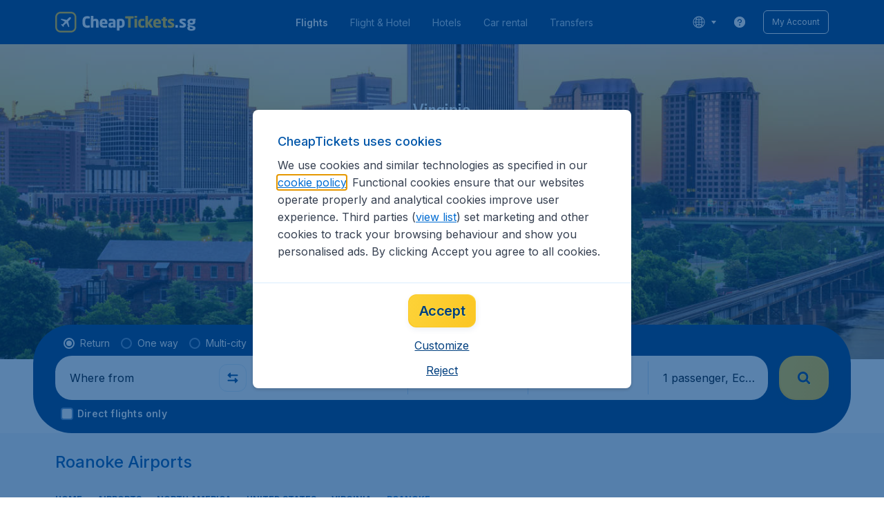

--- FILE ---
content_type: application/javascript
request_url: https://assets.travix.com/client/3250-3518a9f1a48a5e65ef71.js
body_size: 5331
content:
"use strict";(self.__LOADABLE_LOADED_CHUNKS__=self.__LOADABLE_LOADED_CHUNKS__||[]).push([[3250],{25758:(e,r,t)=>{t.d(r,{o:()=>n});var n=(e,r,t)=>e||r?"UI_ACTIVE":t},78321:(e,r,t)=>{t.d(r,{T:()=>u});var n=t(36819),i=t.n(n),a=t(89580),o=t.n(a),s=t(39880),l=t(19799),c=t(73619),d=t(74848),h=e=>{var{renderHighlight:r,text:t,query:n}=e,i=function(e,r){void 0===r&&(r="");try{var t=new RegExp("(.*?)("+(0,s.i)(r)+")(.*)","mi");return e.match(t)}catch(r){return l.v.warn({messageType:c.xJ.Client,error:{code:c.Es.SyntaxError,exceptionmessage:"Invalid regular expression: "+e,message:r.message,source:"src/domains/Common/components/LocationsListV2/components/HighlightText/helpers/getTitleMatches/getTitleMatches.tsx",stacktrace:JSON.stringify(r.stack)}}),null}}(t,n);if(!n||!i)return(0,d.jsx)(o(),{as:"span",children:t});var a=n.toLowerCase();return i.shift(),i.filter((e=>e)).map(((e,t)=>e.toLowerCase()===a?r(e):(0,d.jsx)(o(),{as:"span",children:e},""+String(t))))},u=e=>{var{key:r,fontSize:t,fontWeight:n,isSecondaryFamily:a=!1,query:o,text:s}=e;return(0,d.jsx)(h,{query:o,renderHighlight:e=>(0,d.jsx)(i(),{color:"UI_ACTIVE",fontSize:t,fontWeight:n,isSecondaryFamily:a,lineHeight:1.5,tag:"span",children:e},r),text:s})}},15261:(e,r,t)=>{t.d(r,{Z:()=>U});var n,i,a=t(96540),o=t(87030),s=t(56211),l=t.n(s),c=t(66493),d=t.n(c),h=t(53427),u=t.n(h),p=t(87103),g=t(93334),m=t(92553),x=t(79125),y=t.n(x),S=t(25758),f=t(78321),v=t(61864),j=t(4371),A=t(74848),N=e=>{var{airport:r,onSelect:t,searchQuery:i}=e,{code:o,displayName:s}=r,[c,h]=(0,v.v)(),p=(0,S.o)(!1,c,"SECONDARY_400"),g=(0,S.o)(!1,c,"NEUTRAL_600"),x=(0,S.o)(!1,c,"NEUTRAL_400"),N=(0,a.useCallback)((()=>{t(r)}),[r,t]),I=(0,j.f)(N);return(0,A.jsxs)(a.Fragment,{children:[n||(n=(0,A.jsx)(l(),{color:"BACKGROUND_200"})),(0,A.jsx)(y(),{ref:h,dataAttrs:{"data-testid":"location.airport.item"},noFeedback:!0,onClick:N,onKeyDown:I,role:"button",tabIndex:0,children:(0,A.jsxs)(d(),{alignItems:"center",background:c?"BACKGROUND_50":"UI_WHITE",inlineSize:"100%",justifyContent:"space-between",padding:"s500",paddingInlineStart:"s900",children:[(0,A.jsxs)(d(),{alignItems:"center",columnGap:"s400",flexShrink:1,overflow:"hidden",children:[(0,A.jsx)(d(),{children:(0,A.jsx)(u(),{color:p,height:20,name:"airplane",width:20})}),!!s&&(0,A.jsx)(m.Text,{color:g,textStyle:"BodyRegularS",withEllipsis:!0,children:(0,f.T)({key:o,fontSize:"fs400",query:i,text:s})})]}),(0,A.jsx)(m.Text,{color:x,textStyle:"BodySemiBoldS",children:o})]})})]},s+"-"+o)},I=t(27628);function b(){return b=Object.assign?Object.assign.bind():function(e){for(var r=1;r<arguments.length;r++){var t=arguments[r];for(var n in t)({}).hasOwnProperty.call(t,n)&&(e[n]=t[n])}return e},b.apply(null,arguments)}var C,E,D=e=>{var{airportsWithGroupedLocations:r,countryCode:t,countryName:n,cityName:o,onSelect:s,searchQuery:c,airports:h,cityCode:p}=e,[g,x]=(0,v.v)(),C=(0,S.o)(!1,g,"SECONDARY_400"),E=(0,S.o)(!1,g,"NEUTRAL_600"),D=(0,a.useMemo)((()=>{var e=r.filter((e=>!!e.groupedLocations));return 1===e.length?e[0]:1===r.length?r[0]:h[0]}),[r,h]),w=(0,a.useCallback)((()=>{s(b({},D,p?{code:p,displayName:o+" ("+(0,I.A)("discoveryPage.searchList.allAirports")+")",locationName:o,uniqueKey:o+"-"+o+"-"+n,hasChildren:!0}:{hasChildren:!0}))}),[D,s,p,o,n]),R=(0,j.f)(w);return(0,A.jsxs)(a.Fragment,{children:[(0,A.jsx)(y(),{ref:x,dataAttrs:{"data-testid":"location.city.item"},noFeedback:!0,onClick:w,onKeyDown:R,role:"button",tabIndex:0,children:(0,A.jsx)(d(),{alignItems:"center",background:g?"BACKGROUND_50":"UI_WHITE",inlineSize:"100%",justifyContent:"space-between",padding:"s500",paddingInlineStart:"s800",children:(0,A.jsxs)(d(),{alignItems:"center",columnGap:"s400",flexShrink:1,overflow:"hidden",children:[(0,A.jsx)(d(),{children:(0,A.jsx)(u(),{color:C,height:20,name:"pin",width:20})}),(0,A.jsx)(m.Text,{color:E,textStyle:"BodyRegularS",withEllipsis:!0,children:(0,f.T)({key:o,fontSize:"fs400",query:c,text:o+" ("+(0,I.A)("discoveryPage.searchList.allAirports")+")"})})]})})}),h.map((e=>(0,A.jsx)(N,{airport:e,onSelect:s,searchQuery:c},e.code+"-"+e.displayName))),i||(i=(0,A.jsx)(l(),{color:"BACKGROUND_200"}))]},t+"-"+o)},w=t(21513),R=t(59335),_=t(26909),T=t(67485),k=t(6057),L=t(85449),B=t(87385),U=(0,w.Ay)((e=>{var{airportsWithGroupedLocations:r,locations:t,searchQuery:n,onSelect:i,showDiscoverArrow:s=!1,departureAirportCode:c,departureCityName:h,departureCountryCode:x,departureCountryName:y,departureLocationName:S,departureValue:v,flightType:j,gtmActions:N}=e;(0,a.useEffect)((()=>{N.callSBDestinationDiscoveryShownEvent()}),[N]);var{configurations:{discoveryPage:{countries:b}}}=_.A.get();return(0,A.jsxs)(d(),{flexDirection:"column",children:[(0,A.jsx)(p.InvisibleElement,{role:"alert",children:(0,I.A)("searchBox.locationsSearchListWithDiscoverLinkComponent.description",{searchQuery:n,airportsCount:r.length})}),t.map((e=>{var{countryCode:t,countryName:p,cities:N}=e;return(0,A.jsxs)(a.Fragment,{children:[(0,A.jsxs)(d(),{alignItems:"center",justifyContent:"space-between",paddingBlockEnd:"s300",paddingBlockStart:"s500",paddingInlineEnd:"s500",paddingInlineStart:"s600",children:[(0,A.jsxs)(d(),{alignItems:"center",flexShrink:1,overflow:"hidden",children:[(0,A.jsx)(d(),{paddingInlineEnd:"s500",children:(0,A.jsx)(o.J,{alt:p,countryCode:t,variation:"round"})}),(0,A.jsx)(d(),{flexDirection:"column",flexShrink:1,overflow:"hidden",children:(0,A.jsx)(m.Text,{color:"NEUTRAL_600",tag:"span",textStyle:"BodySemiBoldS",withEllipsis:!0,children:(0,f.T)({key:t,fontSize:"fs400",fontWeight:"fw600",query:n,text:p})})})]}),s&&b.includes(t)&&(0,A.jsx)(g.PrimaryLink,{dataAttrs:{"data-testid":"discovery.discover.link","data-gtm-id":"sb-destination-discovery-click"},isUnderlined:!1,onClick:()=>{h&&c&&v&&(T.sZ.setItem(k.q.FlightType,j||L.nV.OneWay),T.sZ.setItem(k.q.DiscoveryPageDepartureData,JSON.stringify({discoveryPageDepartureAirportCode:c,discoveryPageDepartureCityName:h,discoveryPageDepartureCountryCode:x,discoveryPageDepartureCountryName:y,discoveryPageDepartureLocationName:S,discoveryPageDepartureDisplayName:v}))),window.location.assign((0,I.A)("urls.discoveryPageUrl")+"/"+(0,B.Y)((0,R.h)(p)))},children:(0,A.jsxs)(d(),{alignItems:"center",children:[(0,A.jsxs)(m.Text,{color:"UI_ACTIVE",textStyle:"BodyRegularS",children:[(0,I.A)("discoveryPage.exploreCard.discover")," ",p]}),C||(C=(0,A.jsx)(u(),{color:"UI_ACTIVE",height:16,name:"arrow-left",rotate:180,width:16}))]})})]}),E||(E=(0,A.jsx)(l(),{color:"BACKGROUND_200"})),N.map((e=>{var{cityName:a,cityCode:o,airports:s}=e;return(0,A.jsx)(D,{airports:s,airportsWithGroupedLocations:r.filter((e=>e.cityName===a)),cityCode:o,cityName:a,countryCode:t,countryName:p,onSelect:i,searchQuery:n},t+"-"+a)}))]},t)}))]})}))},59335:(e,r,t)=>{t.d(r,{h:()=>n});var n=e=>e.normalize("NFKD").replace(/[\u0300-\u036f]/g,"")},4371:(e,r,t)=>{t.d(r,{f:()=>a});var n=t(96540),i=t(62765),a=e=>(0,n.useCallback)((r=>{r.code!==i.KEY_SPACE&&r.code!==i.KEY_ENTER||(e(),r.preventDefault(),r.stopPropagation())}),[e])},83420:(e,r,t)=>{function n(){return n=Object.assign?Object.assign.bind():function(e){for(var r=1;r<arguments.length;r++){var t=arguments[r];for(var n in t)({}).hasOwnProperty.call(t,n)&&(e[n]=t[n])}return e},n.apply(null,arguments)}t.d(r,{d:()=>i});var i=e=>{if(!e||0===e.length)return[];var r=new Map,t=function(e,n){void 0===n&&(n=!1);var{countryCode:i,countryName:a,cityName:o,groupedLocations:s,cityCode:l}=e;if(null==s||!s.length||n){r.has(i)||r.set(i,{countryName:a,countryCode:i,cities:[]});var c=r.get(i),d=c.cities.find((e=>e.cityName===o));d||(d={cityName:o,cityCode:l,airports:[]},c.cities.push(d)),d.airports.find((r=>r.code===e.code&&r.displayName===e.displayName))||d.airports.push(e)}else s.forEach((e=>t(e,!0)))};return e.map((e=>{var r=n({},e);return e.groupedLocations&&(r.groupedLocations=e.groupedLocations.map((r=>n({},r,{tripCityId:e.tripCityId})))),r})).forEach((e=>t(e))),Array.from(r.values())}},92360:(e,r,t)=>{t.d(r,{A:()=>v});var n=t(66493),i=t.n(n),a=t(11075),o=t.n(a),s=t(53427),l=t.n(s),c=t(68883),d=t(79125),h=t.n(d),u=t(36819),p=t.n(u),g=t(27628),m=t(61864),x=t(4371),y=t(62922),S=t(74848),f=e=>{var{recentFlight:r,handleSelect:t}=e,{departure:n,departureDate:a,destination:o,passengers:s,returnDate:d}=r,u=n.locationName?"("+n.locationName+")":"("+n.countryName+")",f=o.locationName?"("+o.locationName+")":"("+o.countryName+")",v=""+(0,y.A)(a,"dayDateMonthFormat"),j=d&&""+(0,y.A)(d,"dayDateMonthFormat"),[A,N]=(0,m.v)(),I=(0,x.f)(t);return(0,S.jsx)(c.Shape,{borderColor:A?"UI_ACTIVE":"PRIMARY_200",borderRadius:"br200",borderStyle:"SOLID",borderWidth:"bw100",shadow:"bottom",children:(0,S.jsxs)(h(),{ref:N,background:A?"BACKGROUND_50":"UI_WHITE",cursor:"pointer",dataAttrs:{"data-testid":"searchbox.departure.recentSearch.item"},flexDirection:"column",marginBlockEnd:"s400",noFeedback:!0,onClick:t,onKeyDown:I,padding:"s400",role:"button",tabIndex:0,children:[(0,S.jsxs)(i(),{alignItems:"center",justifyContent:"space-between",marginBlockEnd:"s300",children:[(0,S.jsxs)(p(),{children:[v+(d?" - "+j:""),","," ",(0,g.A)("searchBox.departure.recentSearchPerson",{passengers:s})]}),(0,S.jsx)(l(),{color:A?"UI_ACTIVE":"PRIMARY_200",height:10,name:"arrow-right",width:10})]}),(0,S.jsxs)(i(),{alignItems:"center",marginBlockEnd:"s200",children:[(0,S.jsx)(l(),{color:A?"UI_ACTIVE":"PRIMARY_300",height:19,name:"airplane",width:19}),(0,S.jsx)(p(),{color:"NEUTRAL_800",fontWeight:"fw500",paddingInlineStart:"s400",children:n.cityName}),(0,S.jsx)(p(),{paddingInlineStart:"s200",children:u})]}),(0,S.jsxs)(i(),{alignItems:"center",marginBlockEnd:"s200",children:[(0,S.jsx)(l(),{color:A?"UI_ACTIVE":"PRIMARY_300",height:19,name:"airplane",rotate:180,width:19}),(0,S.jsx)(p(),{color:"NEUTRAL_800",fontWeight:"fw500",paddingInlineStart:"s400",children:o.cityName}),(0,S.jsx)(p(),{paddingInlineStart:"s200",children:f})]})]})})};const v=(0,t(21513).Ay)((e=>{var{recentFlights:r,onSelect:t,gtmActions:n}=e;return 0===r.length?null:(0,S.jsx)(i(),{children:(0,S.jsxs)(i(),{flexDirection:"column",inlineSize:"100%",marginBlockStart:"s500",marginInlineEnd:"s400",marginInlineStart:"s400",children:[(0,S.jsx)(i(),{justifyContent:"space-between",marginBlockEnd:"s500",marginInlineEnd:"s200",marginInlineStart:"s200",children:(0,S.jsx)(o(),{children:(0,g.A)("searchBox.departure.recentSearchTitle")})}),r.map(((e,r)=>(0,S.jsx)(f,{handleSelect:()=>(e=>{n.callRecentSearchEvent({recentSearchText:e.departure.displayName+"\n        - "+e.destination.displayName}),t(e)})(e),recentFlight:e},""+(r+1))))]})})}))},36050:(e,r,t)=>{t.d(r,{A:()=>P});var n,i,a=t(96540),o=t(66493),s=t.n(o),l=t(89580),c=t.n(l),d=t(47985),h=t(53427),u=t.n(h),p=t(68883),g=t(92553),m=t(79125),x=t.n(m),y=t(27628),S=t(62922),f=(e,r)=>{var{departure:t,destination:n,departureDate:i,returnDate:a,isDirect:o}=e,s=(0,y.A)("contentPages.smallDestinationCard.from"),l=(0,y.A)("flightSpotLight.flightInfo.to"),c=(0,y.A)("searchBox.recentSearch.code"),d=(0,y.A)("searchBox.recentSearch.desktopHint"),h=(0,y.A)("searchBox.recentSearch.mobileHint"),u=(0,y.A)("searchBox.recentSearch.directFrom"),p=(0,y.A)("searchBox.recentSearch.travelDates"),g=e=>e?(0,S.A)(e,"shortDateFullMonthFormat"):"";return r?o?u+" "+t.displayName+", "+c+" "+t.code+", "+l+" "+n.displayName+", "+c+" "+n.code+". "+p+" "+g(i)+" "+l+" "+g(a)+". "+h:s+" "+t.displayName+", "+c+" "+t.code+", "+l+" "+n.displayName+", "+c+" "+n.code+". "+p+" "+g(i)+" "+l+" "+g(a)+". "+h:o?u+" "+t.displayName+", "+c+" "+t.code+", "+l+" "+n.displayName+", "+c+" "+n.code+". "+p+" "+g(i)+" "+l+" "+g(a)+". "+d:s+" "+t.displayName+", "+c+" "+t.code+", "+l+" "+n.displayName+", "+c+" "+n.code+". "+p+" "+g(i)+" "+l+" "+g(a)+". "+d},v=t(61864),j=t(4371),A=t(67811),N=t(54580),I=t(74848),b=e=>{var{recentFlight:r,handleSelect:t,handleDelete:a,size:o=A.Y.Regular,isMobile:l}=e,{departure:d,departureDate:h,destination:m,returnDate:b,isDirect:C}=r,E=o===A.Y.Small,D=""+(0,S.A)(h,"shortDateMonthFormat"),w=b&&""+(0,S.A)(b,"shortDateMonthFormat"),[R,_]=(0,v.v)(),T=(0,j.f)(t),k=E?"223px":"251px";return(0,I.jsx)(p.Shape,{borderColor:R?"PRIMARY_200":"NEUTRAL_200",borderRadius:"brS",borderStyle:"SOLID",borderWidth:"bw100",children:(0,I.jsx)(x(),{ref:_,ariaLabel:f(r,l),background:R?"BACKGROUND_50":"UI_WHITE",cursor:"pointer",dataAttrs:{"data-testid":"searchbox.departure.recentSearch.item"},flexDirection:"column",flexShrink:0,justifyContent:"center",minInlineSize:k,noFeedback:!0,onClick:t,onKeyDown:T,paddingBlock:"sXS",paddingInline:"sS",role:"button",tabIndex:0,children:(0,I.jsxs)(s(),{alignItems:"center",justifyContent:"space-between",children:[(0,I.jsxs)(s(),{alignItems:"center",flexGap:E?void 0:"sXS",justifyContent:"space-between",children:[(0,I.jsxs)(c(),{inlineSize:E?"74px":void 0,children:[(0,I.jsxs)(s(),{flexShrink:E?1:void 0,minInlineSize:E?0:void 0,children:[(0,I.jsx)(g.Text,{color:"NEUTRAL_700",textStyle:"BodySemiBoldXS",children:d.code}),C&&(0,I.jsxs)(I.Fragment,{children:[(0,I.jsx)(p.Shape,{borderRadius:"br100",children:(0,I.jsx)(c(),{alignSelf:"center",background:"NEUTRAL_600",blockSize:"4px",flexShrink:E?0:void 0,inlineSize:"4px",marginInline:E?"sXXS":"sXS"})}),(0,I.jsx)(g.Text,{color:"NEUTRAL_600",maxNumberOfLines:E?1:void 0,textStyle:"BodyRegularXXS",withEllipsis:E,wordBreak:E?"break-all":void 0,children:(0,y.A)("searchBox.recentSearches.directFlightsTip")})]})]}),(0,I.jsx)(g.Text,{color:"NEUTRAL_600",maxNumberOfLines:E?1:void 0,textStyle:"ParagraphRegularXXS",withEllipsis:E,children:d.cityName}),(0,I.jsx)(g.Text,{color:"NEUTRAL_600",textStyle:"ParagraphRegularXXS",children:D})]}),(0,I.jsx)(c(),{marginInline:E?"s100":void 0,children:n||(n=(0,I.jsx)(u(),{color:"PRIMARY_300",height:12,name:"chevron-vertical",rotate:270,width:12}))}),(0,I.jsxs)(c(),{alignSelf:"self-start",inlineSize:E?"74px":void 0,children:[(0,I.jsx)(g.Text,{color:"NEUTRAL_700",maxNumberOfLines:E?1:void 0,textStyle:"BodySemiBoldXS",withEllipsis:E,children:m.code}),(0,I.jsx)(g.Text,{color:"NEUTRAL_600",maxNumberOfLines:E?1:void 0,textStyle:"ParagraphRegularXXS",withEllipsis:E,children:m.cityName}),(0,I.jsx)(g.Text,{color:"NEUTRAL_600",maxNumberOfLines:E?1:void 0,textStyle:"ParagraphRegularXXS",withEllipsis:E,children:w})]})]}),(0,I.jsx)(p.Shape,{borderRadius:"brXS",overflow:"hidden",children:(0,I.jsx)(x(),{ariaLabel:(0,y.A)("searchBox.recentSearch.deleteItem"),onClick:e=>{e.stopPropagation(),a()},onKeyDown:e=>{e.code===N.d&&(e.stopPropagation(),a())},role:"button",tabIndex:0,children:i||(i=(0,I.jsx)(s(),{alignItems:"center",background:"BACKGROUND_100",blockSize:"32px",inlineSize:"32px",justifyContent:"center",children:(0,I.jsx)(u(),{color:"PRIMARY_900",height:12,name:"close",width:12})}))})})]})})})},C=t(21513),E=t(3105),D=t(45230),w=t(14349),R=t(6057),_=t(98318),T=t(19799),k=t(73619),L=t(36887),B=t(92986),U=t(8633);const P=(0,C.Ay)((e=>{var{onSelect:r,refreshRecentFlights:t,gtmActions:n,recentItemSize:i=A.Y.Regular,filterRecentItems:o}=e,[l,h]=(0,a.useState)([]),{mobile:u}=(0,E.A)(),p=(0,a.useCallback)((()=>{var e=(0,_.A)().filter((e=>e.flightType!==U.nV.MultiDestination)),r=null!=o&&o.location?(0,B.A)(e,o):e;h(r)}),[o]);if((0,a.useEffect)((()=>{p()}),[p]),0===l.length)return null;var g,m=i===A.Y.Small?223:251,x=()=>l.map(((e,a)=>(0,I.jsx)(b,{handleDelete:()=>(e=>{(e=>{var r=(0,_.A)(),t=r.findIndex((r=>(0,L.A)(r,e)));if(!(t<0)){r.splice(t,1);var n=(0,D.j)(r);if((0,w.o)())try{window.localStorage.setItem(R.H.RecentFlights,JSON.stringify(n))}catch(e){T.v.warn({messageType:k.Es.QuotaExceededError,error:{code:k.Es.QuotaExceededError,message:e.message,source:"src/domains/Content/components/SearchBoxV2/helpers/recentFlights/deleteRecentFlights.tsx",stacktrace:e.stack}})}}})(e),p(),null==t||t()})(e),handleSelect:()=>(e=>{n.callRecentSearchEvent({recentSearchText:e.departure.displayName+"\n        - "+e.destination.displayName}),r(e)})(e),isMobile:u,recentFlight:e,size:i},""+(a+1))));return i===A.Y.Small&&!u?(g=l.length>2,(0,I.jsx)(c(),{inlineSize:"100%",paddingInline:"sS",children:(0,I.jsx)(d.W,{gap:12,gradientOverlayWidth:39,indicatorBorderRadius:"brXS",indicatorIconName:"arrow-left",indicatorSize:"24px",indicatorSpacing:"0",paddingInline:"sZero",scrollByButton:g,slideWidth:m,children:x()})})):(0,I.jsx)(s(),{flexDirection:"row",flexGap:"sS",hideScrollbar:!0,inlineSize:"100%",overflowInline:"auto",paddingInline:"sS",children:x()})}))},67811:(e,r,t)=>{t.d(r,{Y:()=>i,q:()=>n});var n=function(e){return e.Departure="departure",e.Destination="destination",e}({}),i=function(e){return e.Small="small",e.Regular="regular",e}({})},7115:(e,r,t)=>{t.d(r,{m:()=>p});var n,i=t(66493),a=t.n(i),o=t(89580),s=t.n(o),l=t(36816),c=t.n(l),d=t(36819),h=t.n(d),u=t(74848),p=e=>{var{title:r,description:t}=e;return(0,u.jsxs)(a(),{alignItems:"center",flexDirection:"column",paddingBlock:"s1000",children:[n||(n=(0,u.jsx)(s(),{blockSize:"112px",inlineSize:"147px",marginBlockEnd:"s500",children:(0,u.jsx)(c(),{name:"world-plane"})})),(0,u.jsxs)(a(),{alignItems:"center",flexDirection:"column",children:[(0,u.jsx)(h(),{color:"PRIMARY_700",dataAttrs:{"data-testid":"searchbox.dropdown.ctaTitle"},fontSize:"fs1200",fontWeight:"fw500",isSecondaryFamily:!0,lineHeight:1.125,children:r}),(0,u.jsx)(s(),{marginBlockStart:"s300",children:(0,u.jsx)(h(),{color:"NEUTRAL_700",fontSize:"fs300",fontWeight:"fw400",lineHeight:1.572,children:t})})]})]})}},92986:(e,r,t)=>{t.d(r,{A:()=>i});var n=t(67811);const i=(e,r)=>{var{location:t,type:i}=r;return null!=t&&t.allAirports||null!=t&&t.hasChildren?i===n.q.Departure?e.filter((e=>e.destination.cityName===t.cityName)):e.filter((e=>e.departure.cityName===t.cityName)):i===n.q.Departure?e.filter((e=>e.destination.displayName===(null==t?void 0:t.displayName))):e.filter((e=>e.departure.displayName===(null==t?void 0:t.displayName)))}},87385:(e,r,t)=>{function n(e){return e.replace(/ /g,"-").replace(/[^a-zA-Z-]/g,"")}t.d(r,{Y:()=>n})},54580:(e,r,t)=>{t.d(r,{bd:()=>a,d:()=>o,vK:()=>s,ys:()=>i,zF:()=>n});var n=[514,172],i="Tab",a="Space",o="Enter",s=["ArrowUp","ArrowDown","ArrowLeft","ArrowRight"]}}]);

--- FILE ---
content_type: application/javascript
request_url: https://static-assets.travix.com/packages/ares/nfes-libs/*/core.js?d=2026118
body_size: 8431
content:
!function(t,e){"object"==typeof exports&&"undefined"!=typeof module?module.exports=e():"function"==typeof define&&define.amd?define(e):(t="undefined"!=typeof globalThis?globalThis:t||self).CORE_API=e()}(this,function(){"use strict";function t(t,e){(null==e||e>t.length)&&(e=t.length);for(var r=0,o=Array(e);r<e;r++)o[r]=t[r];return o}function e(t,e,r,o,n,i,a){try{var c=t[i](a),s=c.value}catch(t){return void r(t)}c.done?e(s):Promise.resolve(s).then(o,n)}function r(t,e){var r="undefined"!=typeof Symbol&&t[Symbol.iterator]||t["@@iterator"];if(!r){if(Array.isArray(t)||(r=d(t))||e&&t&&"number"==typeof t.length){r&&(t=r);var o=0,n=function(){};return{s:n,n:function(){return o>=t.length?{done:!0}:{done:!1,value:t[o++]}},e:function(t){throw t},f:n}}throw new TypeError("Invalid attempt to iterate non-iterable instance.\nIn order to be iterable, non-array objects must have a [Symbol.iterator]() method.")}var i,a=!0,c=!1;return{s:function(){r=r.call(t)},n:function(){var t=r.next();return a=t.done,t},e:function(t){c=!0,i=t},f:function(){try{a||null==r.return||r.return()}finally{if(c)throw i}}}}function o(t,e,r){return(e=function(t){var e=function(t,e){if("object"!=typeof t||!t)return t;var r=t[Symbol.toPrimitive];if(void 0!==r){var o=r.call(t,e||"default");if("object"!=typeof o)return o;throw new TypeError("@@toPrimitive must return a primitive value.")}return("string"===e?String:Number)(t)}(t,"string");return"symbol"==typeof e?e:e+""}(e))in t?Object.defineProperty(t,e,{value:r,enumerable:!0,configurable:!0,writable:!0}):t[e]=r,t}function n(t,e){var r=Object.keys(t);if(Object.getOwnPropertySymbols){var o=Object.getOwnPropertySymbols(t);e&&(o=o.filter(function(e){return Object.getOwnPropertyDescriptor(t,e).enumerable})),r.push.apply(r,o)}return r}function i(t){for(var e=1;e<arguments.length;e++){var r=null!=arguments[e]?arguments[e]:{};e%2?n(Object(r),!0).forEach(function(e){o(t,e,r[e])}):Object.getOwnPropertyDescriptors?Object.defineProperties(t,Object.getOwnPropertyDescriptors(r)):n(Object(r)).forEach(function(e){Object.defineProperty(t,e,Object.getOwnPropertyDescriptor(r,e))})}return t}function a(t,e){if(null==t)return{};var r,o,n=function(t,e){if(null==t)return{};var r={};for(var o in t)if({}.hasOwnProperty.call(t,o)){if(-1!==e.indexOf(o))continue;r[o]=t[o]}return r}(t,e);if(Object.getOwnPropertySymbols){var i=Object.getOwnPropertySymbols(t);for(o=0;o<i.length;o++)r=i[o],-1===e.indexOf(r)&&{}.propertyIsEnumerable.call(t,r)&&(n[r]=t[r])}return n}function c(){
/*! regenerator-runtime -- Copyright (c) 2014-present, Facebook, Inc. -- license (MIT): https://github.com/babel/babel/blob/main/packages/babel-helpers/LICENSE */
var t,e,r="function"==typeof Symbol?Symbol:{},o=r.iterator||"@@iterator",n=r.toStringTag||"@@toStringTag";function i(r,o,n,i){var c=o&&o.prototype instanceof u?o:u,l=Object.create(c.prototype);return s(l,"_invoke",function(r,o,n){var i,c,s,u=0,l=n||[],d=!1,f={p:0,n:0,v:t,a:p,f:p.bind(t,4),d:function(e,r){return i=e,c=0,s=t,f.n=r,a}};function p(r,o){for(c=r,s=o,e=0;!d&&u&&!n&&e<l.length;e++){var n,i=l[e],p=f.p,w=i[2];r>3?(n=w===o)&&(s=i[(c=i[4])?5:(c=3,3)],i[4]=i[5]=t):i[0]<=p&&((n=r<2&&p<i[1])?(c=0,f.v=o,f.n=i[1]):p<w&&(n=r<3||i[0]>o||o>w)&&(i[4]=r,i[5]=o,f.n=w,c=0))}if(n||r>1)return a;throw d=!0,o}return function(n,l,w){if(u>1)throw TypeError("Generator is already running");for(d&&1===l&&p(l,w),c=l,s=w;(e=c<2?t:s)||!d;){i||(c?c<3?(c>1&&(f.n=-1),p(c,s)):f.n=s:f.v=s);try{if(u=2,i){if(c||(n="next"),e=i[n]){if(!(e=e.call(i,s)))throw TypeError("iterator result is not an object");if(!e.done)return e;s=e.value,c<2&&(c=0)}else 1===c&&(e=i.return)&&e.call(i),c<2&&(s=TypeError("The iterator does not provide a '"+n+"' method"),c=1);i=t}else if((e=(d=f.n<0)?s:r.call(o,f))!==a)break}catch(e){i=t,c=1,s=e}finally{u=1}}return{value:e,done:d}}}(r,n,i),!0),l}var a={};function u(){}function l(){}function d(){}e=Object.getPrototypeOf;var f=[][o]?e(e([][o]())):(s(e={},o,function(){return this}),e),p=d.prototype=u.prototype=Object.create(f);function w(t){return Object.setPrototypeOf?Object.setPrototypeOf(t,d):(t.__proto__=d,s(t,n,"GeneratorFunction")),t.prototype=Object.create(p),t}return l.prototype=d,s(p,"constructor",d),s(d,"constructor",l),l.displayName="GeneratorFunction",s(d,n,"GeneratorFunction"),s(p),s(p,n,"Generator"),s(p,o,function(){return this}),s(p,"toString",function(){return"[object Generator]"}),(c=function(){return{w:i,m:w}})()}function s(t,e,r,o){var n=Object.defineProperty;try{n({},"",{})}catch(t){n=0}s=function(t,e,r,o){function i(e,r){s(t,e,function(t){return this._invoke(e,r,t)})}e?n?n(t,e,{value:r,enumerable:!o,configurable:!o,writable:!o}):t[e]=r:(i("next",0),i("throw",1),i("return",2))},s(t,e,r,o)}function u(e){return function(e){if(Array.isArray(e))return t(e)}(e)||function(t){if("undefined"!=typeof Symbol&&null!=t[Symbol.iterator]||null!=t["@@iterator"])return Array.from(t)}(e)||d(e)||function(){throw new TypeError("Invalid attempt to spread non-iterable instance.\nIn order to be iterable, non-array objects must have a [Symbol.iterator]() method.")}()}function l(t){return l="function"==typeof Symbol&&"symbol"==typeof Symbol.iterator?function(t){return typeof t}:function(t){return t&&"function"==typeof Symbol&&t.constructor===Symbol&&t!==Symbol.prototype?"symbol":typeof t},l(t)}function d(e,r){if(e){if("string"==typeof e)return t(e,r);var o={}.toString.call(e).slice(8,-1);return"Object"===o&&e.constructor&&(o=e.constructor.name),"Map"===o||"Set"===o?Array.from(e):"Arguments"===o||/^(?:Ui|I)nt(?:8|16|32)(?:Clamped)?Array$/.test(o)?t(e,r):void 0}}var f,p={resObserve:!0,openVitals:"T",injectScript:!1,openUIInspector:"T",uiInspectorBlockCount:30,openBlankCheckInApp:"F",sampleRate:.6,scriptUrl:"https://static.tripcdn.com/packages/ares/nfes-libs/*/dynamic.js",whiteList:["PAYMENT2_","SALESOBJ","SALES_OBJECT","UNION","SALES","AUTHSTORE","HEADSTORE","PAUTH","C_CLEAR_OVERDUE","SOURCEID"],cookieLimit:1024,lsLimit:1048576,indexDBLimit:1048576,openOID:"T",disablesw:!1,swBlackList:[],swVersion:"20250310",blankScreenConfig:{domThreshold:5,threshold:.6},openScreenshot:"F",ubtConfig:{nameRule:{"tripcdn.cn":["bd-s","ws-s","ak-s","aw-s","bd-d","ws-d","ak-d","aw-d"],"tripcdn.com":["bd-s","ws-s","ak-s","aw-s","static","bd-d","ws-d","ak-d","aw-d"],"ctrip.com":["webresource","webresource.english","pic","pic.english"],"c-ctrip.com":["webresource","webresource.english","pic","pic.english","dimg04","images3"],"travix.com":["assets","static-assets","s1"]}},appUaRegex:"/alipayclient|EBKAPP|TRIPEBK|tripPal|ctripVBKwireless|miniprogram|alipayide|aliapp|amapclient|MicroMessenger|APXWebView|CoreInside|IBUCtrip|_Trip.com_|_trainpal_|Feishu TTWebView|Feishu EEMicroApp|((Ctrip|Unicom|Pro|com|Youth|AndroidTV|Discount)_CtripWireless)|((sml|gs|we)_wireless)|Tieyou_TieyouWireless|mode-quickapp|(hap|OPPO/Hybrid)\\/\\d/i"},w="__monitorMetric",_=Math.floor(100*Math.random()),v=function(t,e,r){if(t){var o=(window.__CORE_SDK__||{}).AppID||"",n=!t.rate||_<=t.rate;switch(t.mode){case"all":if(n)return e;break;case"whitelist":var i=t.whitelist;if(i&&i.includes(o)&&n)return e;break;case"blacklist":var a=t.blacklist;if(a&&!a.includes(o)&&n)return e}return r}},m=function(t){var e;try{if(!(e=window.__CORE_CONFIG__)){var r,o=null===(r=localStorage)||void 0===r?void 0:r.getItem("NFES_CORE_cache");o&&(e=JSON.parse(o))}}catch(t){}var n=e||p;if(t){var i=n[t];if(i&&"T"===i.versionCheck){try{for(var a={">":function(t,e){return t>e},">=":function(t,e){return t>=e},"=":function(t,e){return t===e},"<=":function(t,e){return t<=e},"<":function(t,e){return t<e}},c=i.rules||[],s=0;s<c.length;s++){var u=c[s],l=u.ver.match(/([>=<]+)(.+)/);if(l&&l[1]){var d=l[1];if(a[d]&&a[d]("002.000.092",l[2]))return v(u.abtest,u.value,i.defaultValue)||u.value}}}catch(e){x({module:"mobileConfig",category:"getRules-".concat(t),error:e})}return i.defaultValue}return i&&i.abtest?v(i.abtest,i.abtest.value,i.defaultValue):i}return n},b=function(){var t;return"undefined"!=typeof window&&((null===(t=window.__CORE_SDK__)||void 0===t?void 0:t.isTravix)||"travix"===(window.__NFES_DATA__||window.__NEXT_DATA__||{}).company)},y=function(t){try{var e=(window.__NFES_DATA__||window.__NEXT_DATA__||{}).assetPrefix,r=(void 0===e?"":e).match(/https:\/\/([a-zA-Z0-9-.]+)(\/ares)?\/NFES/),o=r&&r[1];o&&(t=t.replace("static.tripcdn.com",o))}catch(t){}return b()&&(t=t.replace("static.tripcdn.com","static-assets.travix.com")),/nfes-libs-canary/.test(t)&&(t="".concat(t,"?t=2.0.92")),t},g=function(){var t,e=arguments.length>0&&void 0!==arguments[0]?arguments[0]:"prod",r=location.hostname.match(/^www\.(.+)/);t=r?r[1]:"budgetair.com";var o={prod:"rest.".concat(t),uat:"m.uat.trip.travix.com",fat:"m.fws.trip.travix.com",uatqa:"m.uat.trip.travix.com",baolei:"rest.".concat(t)};return"all"===e?o:o[e]||o.prod},h=function(){return f||(f="unknown",/\.mytrainpal\.com/i.test(location.host)||/\.trainpal\.fat/i.test(location.host)?f="Trainpal":/\.trip\.biz/i.test(location.host)||/biz\.trip\.fat/i.test(location.host)?f="TripBiz":/ebooking/i.test(location.host)?f="EBK":/colinker/i.test(location.host)?f="Colinker":/(^|\.)(trip|tripqate)\.com/i.test(location.host)&&(f="Trip"),f)},S=function(t){var e=t.src,r=t.onLoad,o=t.onError,n=t.insertBefore,i=void 0===n||n,a=document.createElement("script");a.type="text/javascript",a.src=e,a.async=!0,a.crossOrigin="anonymous";var c=!1;if(i){var s=document.getElementsByTagName("script")[0];s&&s.parentNode&&(s.parentNode.insertBefore(a,s),c=!0)}if(!c){var u=document.getElementsByTagName("body")[0];u?u.appendChild(a):document.head&&document.head.appendChild(a)}a.onload=function(){r&&r()},a.onerror=function(t){o&&o(t)}};m("blankScreenSizeLimit");var E=0,T=0,O=function(t){return(window.__CORE_SDK__||{})[t]},k=function(t,e){window.__CORE_SDK__=window.__CORE_SDK__||{},window.__CORE_SDK__[t]=e},A=function(t,e,r){var o;null===(o=window.localStorage)||void 0===o||o.setItem("__CORE_URL__cache","".concat(t,"@Core_TP@").concat(e,"@Core_TP@").concat(r?"T":"F"))},I=function(){return{isBot:"T"===O("isBotFeat")?"T":"F",botReasons:O("botReasons")||[]}},C=function(t){var e=O("botFeatStr")||"";k("botFeatStr","".concat(e,"|").concat(t))},D=function(t){O("hasSendBotMetric")||!1||(I().isBot||["pagehide","beforeunload"].includes(t))&&(k("hasSendBotMetric",!0),L({key:"o_webcore_checkbot",data:{stage:t,featStr:O("botFeatStr")||"",isBot:I().isBot,isFetchBot:"T"===O("checkAntiBot")?"T":"F",botReasons:JSON.stringify(O("botReasons")||[])}}))},R=function(t,e,r){var o;t.pureUrl="".concat(location.protocol,"//").concat(location.host).concat(location.pathname),t.captainAppId=(window.__CORE_SDK__||{}).AppID||"",t.fromSDK=!0,t.version="2.0.92",t.webcoreInit=window.webcoreInit,t.bannerInit=window.bannerInit,t.framework=(window.__CORE_SDK__||{}).framework;var n=(window.__NFES_DATA__||window.__NEXT_DATA__||{}).assetPrefix;if("string"==typeof n&&(t.nfesResVersion=n.split("/").pop()),e){var i,a=I();t.isBot=a.isBot,null!==(i=a.botReasons)&&void 0!==i&&i.length&&(t.botReasons=JSON.stringify(a.botReasons))}r&&null!==(o=performance)&&void 0!==o&&null!==(o=o.timing)&&void 0!==o&&o.navigationStart&&(t.navStart=performance.timing.navigationStart)},B=function(t,e,r,o,n){try{if(/\.translate\.goog$/i.test(location.host))return;window.UBT_API=window.UBT_API||[],window.UBT_API.push({type:"send",data:{type:t,key:e,data:r||{}},pvId:o,options:n})}catch(t){}},L=function(t){var e=t.data||{};R(e,t.bot,t.navStart);var r=t.value;B("metric",t.key,{tag:e,value:void 0!==r?r:r||1},void 0,{force:!!t.force})},P=function(t){var e=arguments.length>1&&void 0!==arguments[1]?arguments[1]:{},r=arguments.length>2?arguments[2]:void 0,o=arguments.length>3?arguments[3]:void 0;R(e),B(r?"dev_trace":"trace",t,e,o)},x=function(t){try{var e=t.module,r=void 0===e?"unknown":e,o=t.error,n=void 0===o?{}:o,i=t.category,a=void 0===i?"default":i;L({key:"web_core_error",data:{message:n.message||"",stack:"".concat(n.stack)||"",category:a,module:r},bot:!0})}catch(t){console.log(t)}},N=function(t){var e=m("ubtReg")||/^_bfa|_bfp|GUID|UBT|UBT_CID|UBT_MAGNET|UBT_VID|_RF1|_RSG|_RDG|_RGUID/i;return new RegExp(e).test(t)},j=function(t,e){var r=null;return function(){for(var o=this,n=arguments.length,i=new Array(n),a=0;a<n;a++)i[a]=arguments[a];r||(r=setTimeout(function(){t.apply(o,i),r=null},e))}},F=["cookie-get"],U=j(function(){var t;null!==(t=window[w])&&void 0!==t&&t.needSend&&(L({key:"web_core_monitor",data:{details:JSON.stringify(window[w].details)}}),window[w].needSend=!1,window[w].details={})},3500),M=[],V=!1,G=!1,K=function(){var t,r=(t=c().m(function t(){var e,r,o,n,i,a;return c().w(function(t){for(;;)switch(t.p=t.n){case 0:if(G){t.n=6;break}return G=!0,r=null===(e=window.__CORE_SDK__)||void 0===e?void 0:e.oversea,o=void 0!==r?!!r:/\.trip\.com/i.test(location.host),t.p=1,t.n=2,fetch("https://".concat(o?"m.trip.com":"m.ctrip.com","/ares/cdn/downgrade.json"),{credentials:"omit",mode:"cors",method:"GET",_fromWC:!0});case 2:return n=t.v,t.n=3,n.json();case 3:(n=t.v)&&(window.downMap=n),t.n=5;break;case 4:t.p=4,a=t.v,x({module:"foundation",error:a,category:"getDownMap"});case 5:for(V=!0,i=0;i<M.length;i++)M[i](window.downMap);case 6:return t.a(2)}},t,null,[[1,4]])}),function(){var r=this,o=arguments;return new Promise(function(n,i){var a=t.apply(r,o);function c(t){e(a,n,i,c,s,"next",t)}function s(t){e(a,n,i,c,s,"throw",t)}c(void 0)})});return function(){return r.apply(this,arguments)}}(),q={},z=function(t,e){x({module:"monitor",category:t,error:e})},W=function(t,e){q[t]||L({key:"web_core_store",data:{category:t,module:"localStorage",fromNative:"T",errorName:null==e?void 0:e.name,errorMessage:null==e?void 0:e.message,errorStack:null==e?void 0:e.stack}}),q[t]=!0},H="undefined"!=typeof window,J=/MSIE/i.test(navigator.userAgent)||/Trident/i.test(navigator.userAgent),Q="T"===m("openRewriteStore"),X="T"===m("openLocalStorageHook");try{H&&!window.isAlreadyReStorage&&window.localStorage&&(window.isAlreadyReStorage=!0,function(){if(H&&!function(){var t,e="TEST_PRIVATE_MODEL";try{window.localStorage.setItem(e,"1"),t=window.localStorage.getItem(e),window.localStorage.removeItem(e)}catch(t){return("QuotaExceededError"===t.name||"NS_ERROR_DOM_QUOTA_REACHED"===t.name)&&2===JSON.stringify(window.localStorage).length}return"1"!==t}()&&!J){var t=window.localStorage,e=t.setItem.bind(t),r=t.removeItem.bind(t),o=t.clear.bind(t),n=t.getItem.bind(t);if(window.localStorage.setItem=(a=[function(){for(var e in t)e.toLowerCase().indexOf("_cache")>=0&&r(e)},function(){for(var e in t)(e.indexOf("BMap_tile")>=0||e.indexOf("_AMap_main")>=0)&&r(e)},function(){var e=m("whiteList")||[];for(var o in t)e.includes(o)||r(o)}],function(t,r,o){try{var n=r&&r.length;n>m("lsLimit")&&!q.setOversize&&(L({key:"web_core_store",data:{category:"setOversize",module:"localStorage",length:n,key:t},value:n}),q.setOversize=!0),e(t,r)}catch(e){if("QuotaExceededError"!==e.name&&"NS_ERROR_DOM_QUOTA_REACHED"!==e.name)throw q.setError||(x({module:"localStorage",category:"setItem",error:e}),q.setError=!0),e;var i=Array.prototype.slice.call(o||a);if(0===i.length)return;i.shift()(),window.localStorage.setItem(t,r,i),W("QuotaExceeded")}}),Q){try{var i=new RegExp("^_bfa|_bfp|GUID|UBT|UBT_CID|UBT_MAGNET|UBT_VID|_RF1|_RSG|_RDG|_RGUID/i");window.localStorage.getItem=function(t){var e;if(!i.test("".concat(t))&&(null===(e="".concat(t))||void 0===e||!e.startsWith("NFES_CORE"))&&X)try{return n(t)}catch(t){throw W("getItemError",t),t}return n(t)}}catch(t){z("localStorage_getItem",t)}try{window.localStorage.removeItem=function(t){if(!N(t)&&X)try{return r(t)}catch(t){throw W("removeItemError",t),t}return r(t)}}catch(t){z("localStorage_removeItem",t)}try{window.localStorage.clear=function(){if(X)try{return o()}catch(t){throw W("clearError",t),t}return o()}}catch(t){z("localStorage_clear",t)}}}var a}())}catch(t){console.log("reset localStorage failed!")}var $,Y=[],Z=!1,tt=!1,et=function(t){Z=!0,$=t;for(var e=0;e<Y.length;e++){var r=Y[e],o=r.resolve,n=r.reject;window.c_sign?null==o||o(1):null==n||n({isLoadSuccess:$})}},rt=["api"],ot={sendData:B,sendMetric:L,sendTrace:P,sendError:x,getHooks:function(t){var e=arguments.length>1&&void 0!==arguments[1]?arguments[1]:null,o=arguments.length>2?arguments[2]:void 0,n={};if(Array.isArray(t)){var i,c=r(t);try{for(c.s();!(i=c.n()).done;){var s=i.value;if(Array.isArray(s)){var u,l=r(s);try{for(l.s();!(u=l.n()).done;){var d=u.value,f=d.options||{};n[d.key]=d.func.bind(e,f)}}catch(t){l.e(t)}finally{l.f()}}else{var p=s.options||{};n[s.key]=s.func.bind(e,p)}}}catch(t){c.e(t)}finally{c.f()}}if(Array.isArray(o)){var w,_=r(o);try{for(_.s();!(w=_.n()).done;){var v=w.value;if(v){var m=v.api,b=a(v,rt);m&&(n[m.key]=m.func.bind(e,b))}}}catch(t){_.e(t)}finally{_.f()}}return n},getConfig:m,getTravixDomain:g,isTravix:b,getDownMap:function(t){V||window.downMap?null==t||t(window.downMap):(t&&M.push(t),K())},checkCookieStrict:function(t,e){var r="",o=[],n=[],i=!1;switch(h()){case"Trip":i="F"===m("openTripCookieStrict"),r="ibu_cookie_strict",o=m("cookieStrictList")||["^(uk|fr|de|es|it|nl|pl|ch|gr|be|ie|at|se|dk|fi|pt|tr|ua|trains).trip.com$",".qa.nt.tripqate.com"],n=m("bannerList")||["^(uk|fr|de|es|it|nl|pl|ch|gr|be|ie|at|se|dk|fi|pt|tr|ua|th|trains).trip.com",".qa.nt.tripqate.com"];break;case"Trainpal":i="F"===m("openTPCookieStrict"),r="PRIVACY_STRICT_MODE",o=m("tp_cookieStrictList")||["^(de|es|fr|it|uk|www|secure).mytrainpal.com$",".trainpal.fat"],n=m("tp_bannerList")||["^(de|es|fr|it|uk|www).mytrainpal.com",".trainpal.fat"];break;case"TripBiz":i="F"===m("openTripBizCookieStrict"),r="corp_cookie_strict",o=m("corp_cookieStrictList")||["^(uk|nl|www).trip.biz$","biz.trip.fat"],n=m("corp_bannerList")||["^(uk|nl|www|th).trip.biz","biz.trip.fat"]}if(!r)return!1;if("banner"!==t){if(i)return!1;var a=function(t){var e={};if(document.cookie)for(var r=document.cookie.split("; "),o=0;o<r.length;o++){var n=r[o],i=n.indexOf("="),a=n.substr(0,i)||"",c=n.substr(i+1)||"";e[a]="length"===t?c.length:c}return e}()[r];if("1"===a)return!0;if("0"===a)return!1}return!!("banner"===t?n:o).some(function(t){return new RegExp(t,"i").test(e||location.host)})},getI18nUrl:y,monitorMetric:function(t){try{if("T"!==m("openMonitorMetric"))return;window[w]=window[w]||{details:{}},window[w].needSend=!0;var e="".concat(t.module,"_").concat(t.type,"_").concat(t.fromWc?"T":"F");window[w].details[e]=(window[w].details[e]||0)+1,F.includes(t.type)||U()}catch(t){x({module:"monitor",category:"monitorMetric",error:t})}},isUbtKey:N,throttle:j,getBrand:h,loadCSign:function(){return new Promise(function(t,e){if(Z)return window.c_sign?t(1):e({isLoadSuccess:$});Y.push({resolve:t,reject:e}),tt||(tt=!0,S({src:m("cSignUrl")||"https://static.tripcdn.com/packages/train/csign/^1.0.6/c-sign.js?expires=1d",onLoad:function(){et(!0)},onError:function(t){et(!1),x({module:"fetch",category:"loadCSign",error:t})}}))})},loadScript:S,checkBotCallback:function(t){var e=t.reason,r=t.featStr;if("T"===m("openCheckBot")&&!function(){try{var t=navigator.userAgent||"";return new RegExp("APXWebView|IBUCtrip|_Trip.com_|_trainpal_|Feishu TTWebView|Feishu EEMicroApp|((Ctrip|Unicom|Pro|com|Youth|AndroidTV|Discount)_CtripWireless)|((sml|gs|we)_wireless)|Tieyou_TieyouWireless|mode-quickapp|(hap|OPPO\\/Hybrid)\\/\\d|MiniProgram|MicroMessenger|FB_IAB|Snapchat|CtripFinanceIphone|QunariPhone|qunaraphone|bytedancewebview|Lark|BytedanceWebview|vbk-electron","i").test(t)}catch(t){return!1}}()){var o=O("botReasons")||[];o.includes(e)||(r&&C(r),function(t,e){if(t){k("isBotFeat","T"),k("botReasons",e);try{Date.now()-T>2e3?A(1,Date.now(),t):A(E+1,T,t)}catch(t){C("setLS-error-".concat(t))}}}(!0,[].concat(u(o),[e])),D("asyncDetect"))}},clearCheckBotLsInfo:function(){A(1,Date.now(),!1)},getGatewayDomain:function(){var t,e,r=b();"undefined"!=typeof window&&(t=null===(e=window.__CORE_SDK__)||void 0===e?void 0:e.oversea);var o=(void 0!==t?!!t:/\.trip\.com/i.test(location.host))?"www.trip.com":"m.ctrip.com",n={};return r&&(o=(n=g("all")).prod),/\.uat\.qa/i.test(location.host)?o="gateway.m.uat.qa.nt.ctripcorp.com":/(\.ui\.|\.dev\.|\.fat)|(localhost|172\.16|127\.0|10\.15|10\.32)|(\.fws\.)|(\.faas\.qa)|(\.lpt)/i.test(location.host)&&(o=r?n.fat:"gateway.m.fws.qa.nt.ctripcorp.com"),o}};window.__CORE_SDK__=i(i({},window.__CORE_SDK__||{}),{},{checkNew:!0}),window.__WEBCORE_TIMING=i(i({},window.__WEBCORE_TIMING||{}),{},{foundationModule:Date.now()}),document.addEventListener("DOMContentLoaded",function(){window.webcoreInit||console.warn("[Web-Core] WebCore Init should be called before DOMContentLoaded.")}),window._isFDLoaded||(window._isFDLoaded=!0,window.__CORE_SDK__.framework=function(){try{var t,e;if(window.__NFES_DATA__||window.__NEXT_DATA__)return"nfes-web-core";if(window.cw_webpackParams)return"crnweb";if(window.__remixContext)return"remix";if(document.querySelector(".imvc-view-item"))return"imvc";if(window.React)return"react";if(window.Lizard||window.LizardLite)return"lizard";if(window.__VUE__||document.querySelector("div")&&null!==(t=document.querySelector("div"))&&void 0!==t&&t.__vue__||document.querySelector("div")&&null!==(e=document.querySelector("div"))&&void 0!==e&&e.__vue_app__)return"vue";if(void 0!==window.__HE_UBT_INIT__)return"he"}catch(t){P("bbz_ubt_logerr",{name:"getFramework err.",stack:null==t?void 0:t.stack,message:"getFramework err.-".concat(null==t?void 0:t.message),errType:"ExceptionError"},!0)}return"web-core"}(),window.__CORE_SDK__.version="2.0.92",S({src:window.__WEBCORE_FOUNDATION_URL__||y("https://static.tripcdn.com/packages/ares/nfes-libs/2.0.92/foundation.js")}));var nt=function(){var t=arguments.length>0&&void 0!==arguments[0]?arguments[0]:{};"OfflinePlugin"===t.AppID&&"object"===l(window.__CORE_SDK__)&&window.__CORE_SDK__.AppID||(window.__CORE_SDK__=i(i({},window.__CORE_SDK__||{}),t))},it="undefined"==typeof window,at="UBT_GLOBAL",ct="UBT_IMODE",st=it?{}:window["UBT_BIZCONFIG"]||{};function ut(){try{var t=function(t){var e=arguments.length>1&&void 0!==arguments[1]?arguments[1]:null;try{if(!t)return e;var r=JSON.parse(t);return e&&Object.prototype.toString.call(e)!==Object.prototype.toString.call(r)?e:r}catch(t){return e}}(localStorage.getItem("UBT_CONFIG"));return(null==t?void 0:t.coreVer)||"*"}catch(t){return"*"}}var lt={TEST_ENV:/(\.qa\.nt\.)|(localhost|172\.16|127\.0|10\.15|10\.32)|(\.uat\.)|(\.fws\.)|(\.fat\d*\.)|(\.tripqate\.)|(\.(beta|dev)\.qunar\.)/i,LAN:/\.ctripcorp\./gi},dt=it?{}:function(){var t=!!st.isTravix,e=null!=st.isProd?st.isProd:!lt.TEST_ENV.test(location.host),r=null!=st.isLAN?!!st.isLAN:lt.LAN.test(location.href),o=window.navigator.userAgent,n=o.indexOf("compatible")>-1&&o.indexOf("MSIE")>-1||o.indexOf("Trident")>-1&&o.indexOf("rv:11.0")>-1||o.indexOf("Edg")>-1;return{isTravix:t,isProd:e,isLAN:r,isFile:"https:"!==location.protocol&&"http:"!==location.protocol,isIE:n}}();var ft,pt=(ft=!1,function(){try{if(ft||window[at])return;var t=dt.isTravix?"*":st._sdkVersion||ut(),e=wt(t),r=document.createElement("script");r.type="text/javascript",r.charset="utf-8","sync"!==window[ct]&&(r.async=!0,r.setAttribute("defer","defer")),r.setAttribute("crossorigin","anonymous"),r.src=e;var o=document.getElementsByTagName("script")[0];o&&o.parentNode?o.parentNode.insertBefore(r,o):document.getElementsByTagName("body")[0].appendChild(r),console.log("load ubt sdk success"),ft=!0}catch(t){console.error("load ubt sdk error.")}});var wt=function(t){var e,r,o,n=(r=function(t){var e=arguments.length>1&&void 0!==arguments[1]&&arguments[1];return t.isFile&&!e?"https:":""}(e=dt),o=function(t){return t.isProd?t.isTravix?"//static-assets.travix.com/packages/ubt/websdk/{2.0.92}/ubt.min{LEVEL}.js":t.isLAN?"//static.ares.ctripcorp.com/packages/ubt/websdk/{2.0.92}/ubt.min{LEVEL}.js":"//static.tripcdn.com/packages/ubt/websdk/{2.0.92}/ubt.min{LEVEL}.js":t.isTravix?"//static.assets.uat.trip.travix.com/packages/ubt/websdk/{2.0.92}/ubt.min{LEVEL}.js":"//static.uat.qa.nt.ctripcorp.com/packages/ubt/websdk/{2.0.92}/ubt.min{LEVEL}.js"}(e),"".concat(r).concat(o));n=n.replace("{2.0.92}",t);var i=!1;try{var a=navigator.userAgent.match(/Chrom(e|ium)\/([0-9]+)\./);i=!!(a&&parseInt(a[2],10)<69)}catch(t){console.error("get chrome v error.")}if(n=n.replace("{LEVEL}",st.isLoadLowerSyntax||null!=dt&&dt.isIE||i?"l":"h"),"*"===t){var c=(new Date).toLocaleDateString("zh-cn").replace(/\//g,"");n="".concat(n,"?d=").concat(c)}return n};return pt(),{Foundation:ot,init:function(t){console.log("[WEB-Core] Init."),(t||{}).AppID||console.warn("[WEB-Core] AppID is expected in init options, or it will affect mPaaS dashboards."),nt(t)}}});
